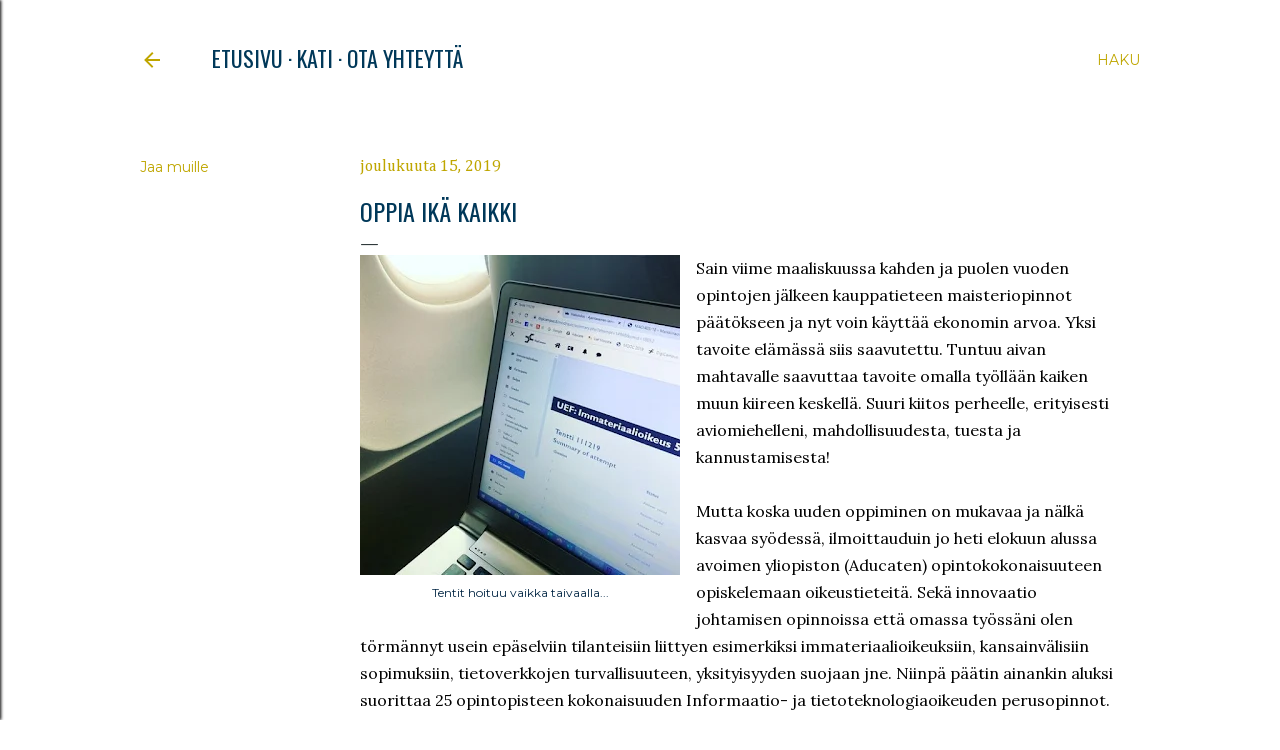

--- FILE ---
content_type: text/javascript; charset=UTF-8
request_url: https://www.katisweeney.com/2019/10/oppia-ika-kaikki.html?action=getFeed&widgetId=Feed1&widgetType=Feed&responseType=js&xssi_token=AOuZoY4jTpOmVd0FNP4Qhaywu5TtBKAYkw%3A1769650757033
body_size: 508
content:
try {
_WidgetManager._HandleControllerResult('Feed1', 'getFeed',{'status': 'ok', 'feed': {'entries': [{'title': 'Kokoomuksen eduskuntaryhm\xe4 hakee palvelukseensa EU- ja ulkopolitiikan \nasiantuntijaa', 'link': 'https://www.kokoomus.fi/kokoomuksen-eduskuntaryhma-hakee-palvelukseensa-eu-ja-ulkopolitiikan-asiantuntijaa/', 'publishedDate': '2026-01-16T03:29:15.000-08:00', 'author': 'Niina H\xe4m\xe4l\xe4inen'}, {'title': 'Oppimisen ilo kuuluu jokaiselle lapselle \u2013 Hallitus tuo osaamistakuun \nlains\xe4\xe4d\xe4nt\xf6\xf6n', 'link': 'https://www.kokoomus.fi/oppimisen-ilo-kuuluu-jokaiselle-lapselle-hallitus-tuo-osaamistakuun-lainsaadantoon/', 'publishedDate': '2025-12-17T01:17:10.000-08:00', 'author': 'nea'}, {'title': 'Janne Jukkola: Vastuun kantaminen tarkoittaa sit\xe4, ett\xe4 vaikeita asioita ei \nkierret\xe4', 'link': 'https://www.kokoomus.fi/vastuun-kantaminen-tarkoittaa-sita-etta-vaikeita-asioita-ei-kierreta/', 'publishedDate': '2025-12-15T02:55:15.000-08:00', 'author': 'nea'}, {'title': 'Kokoomuksen sivistysvaliokunnan edustajat: K\xe4sity\xf6- ja teknologiataidot \novat Suomen tulevaisuuden kovaa valuuttaa', 'link': 'https://www.kokoomus.fi/kokoomuksen-sivistysvaliokunnan-edustajat-kasityo-ja-teknologiataidot-ovat-suomen-tulevaisuuden-kovaa-valuuttaa/', 'publishedDate': '2025-12-11T05:49:41.000-08:00', 'author': 'nea'}, {'title': 'Ajaako SDP sittenkin Kiurun johdolla maakuntaveroa?', 'link': 'https://www.kokoomus.fi/ajaako-sdp-sittenkin-kiurun-johdolla-maakuntaveroa/', 'publishedDate': '2025-12-11T01:29:39.000-08:00', 'author': 'nea'}], 'title': 'kokoomus.fi'}});
} catch (e) {
  if (typeof log != 'undefined') {
    log('HandleControllerResult failed: ' + e);
  }
}
